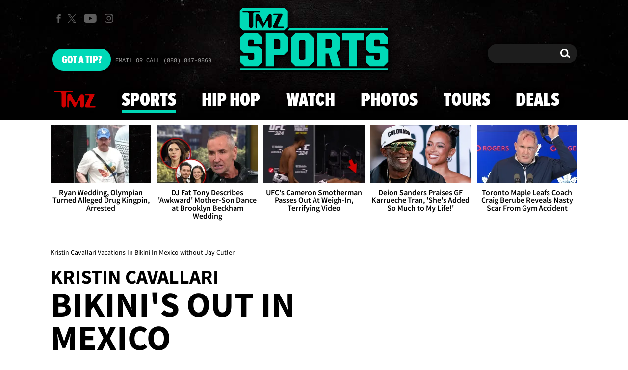

--- FILE ---
content_type: application/javascript; charset=utf-8
request_url: https://fundingchoicesmessages.google.com/f/AGSKWxV3Pm7j1TYvncPrPIRad1nfMtrpKusGxjl6UNxW5VO8--Ubu_9yKfoW8wuQ0BYZ-zNlpc2my3ryiAikamDuS7gsthCaqRycdcLpFICTpaAgiEY6-Mp4z-JjVbHDMkUik0D4zF3Vqd2jovHa1EHNNzFNX8I5extbGKREmpQ6l85Xn57tu9PRPQb0QrDD/__gallery_ads./adshow./getadframe./adplayer--ad-util.
body_size: -1288
content:
window['6ca41950-06d3-42f6-ae85-0766fce6c283'] = true;

--- FILE ---
content_type: application/x-javascript;charset=utf-8
request_url: https://smetrics.tmz.com/id?d_visid_ver=4.4.0&d_fieldgroup=A&mcorgid=69AD1D725DDBE4560A495ECF%40AdobeOrg&mid=03285789783619717046371957446370478062&ts=1769398501165
body_size: -41
content:
{"mid":"03285789783619717046371957446370478062"}